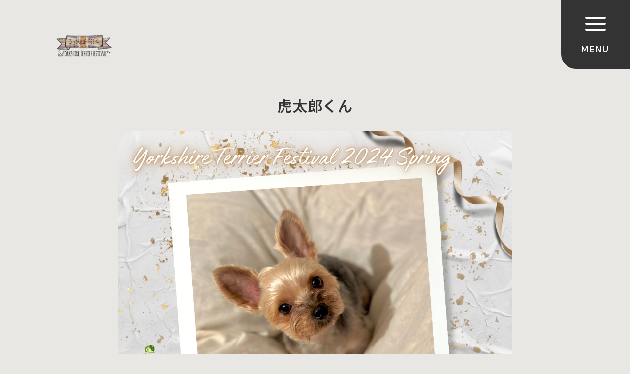

--- FILE ---
content_type: text/html; charset=UTF-8
request_url: https://yorkiefes.com/covermodel/572/
body_size: 25747
content:
<!DOCTYPE html>
<html lang="ja">
<head>



<!-- Head Tag  -->

<!-- Google Tag Manager -->
<script>(function(w,d,s,l,i){w[l]=w[l]||[];w[l].push({'gtm.start':
new Date().getTime(),event:'gtm.js'});var f=d.getElementsByTagName(s)[0], j=d.createElement(s),dl=l!='dataLayer'?'&l='+l:'';j.async=true;j.src=
'https://www.googletagmanager.com/gtm.js?id='+i+dl;f.parentNode.insertBefore
(j,f);
})(window,document,'script','dataLayer','GTM-N8RWZCQN');</script>
<!-- End Google Tag Manager -->

<meta name="google-site-verification" content="o1up_yMWTq3zokkbYpSdlWvgQ2GWZj-O3vu_4PMVn1g" />




<!-- Google tag (gtag.js) -->
<script async src="https://www.googletagmanager.com/gtag/js?id=AW-16757583651"></script>
<script>
  window.dataLayer = window.dataLayer || [];
  function gtag(){dataLayer.push(arguments);}
  gtag('js', new Date());

  gtag('config', 'AW-16757583651');
</script>





<!-- Head  Tag  -->

<meta name="viewport" content="width=device-width,initial-scale=1"/>
<meta name="viewport-extra" content="min-width=375"/>
<script async src="https://cdn.jsdelivr.net/npm/viewport-extra@2.0.1/dist/iife/viewport-extra.min.js"></script>
<meta charset="utf-8">
<meta name="robots" content="INDEX,FOLLOW">

<link rel="stylesheet" type="text/css" href="/wp/wp-content/themes/marbleco_event/common/css/reset.css">
<link rel="stylesheet" type="text/css" href="/wp/wp-content/themes/marbleco_event/common/css/import.css">

<!-- fontawesome -->
<link rel="stylesheet" href="https://cdnjs.cloudflare.com/ajax/libs/font-awesome/6.5.1/css/all.min.css" />

<script src="https://ajax.googleapis.com/ajax/libs/jquery/3.6.4/jquery.min.js"></script>





<title>虎太郎くん | ヨーキーフェス公式サイト</title>


        <meta name="description" content="" />
        
<meta name='robots' content='max-image-preview:large' />
<link rel='dns-prefetch' href='//challenges.cloudflare.com' />
<link rel="alternate" title="oEmbed (JSON)" type="application/json+oembed" href="https://yorkiefes.com/wp-json/oembed/1.0/embed?url=https%3A%2F%2Fyorkiefes.com%2Fcovermodel%2F572%2F" />
<link rel="alternate" title="oEmbed (XML)" type="text/xml+oembed" href="https://yorkiefes.com/wp-json/oembed/1.0/embed?url=https%3A%2F%2Fyorkiefes.com%2Fcovermodel%2F572%2F&#038;format=xml" />
<style id='wp-img-auto-sizes-contain-inline-css' type='text/css'>
img:is([sizes=auto i],[sizes^="auto," i]){contain-intrinsic-size:3000px 1500px}
/*# sourceURL=wp-img-auto-sizes-contain-inline-css */
</style>
<style id='wp-emoji-styles-inline-css' type='text/css'>

	img.wp-smiley, img.emoji {
		display: inline !important;
		border: none !important;
		box-shadow: none !important;
		height: 1em !important;
		width: 1em !important;
		margin: 0 0.07em !important;
		vertical-align: -0.1em !important;
		background: none !important;
		padding: 0 !important;
	}
/*# sourceURL=wp-emoji-styles-inline-css */
</style>
<style id='classic-theme-styles-inline-css' type='text/css'>
/*! This file is auto-generated */
.wp-block-button__link{color:#fff;background-color:#32373c;border-radius:9999px;box-shadow:none;text-decoration:none;padding:calc(.667em + 2px) calc(1.333em + 2px);font-size:1.125em}.wp-block-file__button{background:#32373c;color:#fff;text-decoration:none}
/*# sourceURL=/wp-includes/css/classic-themes.min.css */
</style>
<link rel='stylesheet' id='contact-form-7-css' href='https://yorkiefes.com/wp/wp-content/plugins/contact-form-7/includes/css/styles.css?ver=6.1.1' type='text/css' media='all' />
<link rel="https://api.w.org/" href="https://yorkiefes.com/wp-json/" /><link rel="alternate" title="JSON" type="application/json" href="https://yorkiefes.com/wp-json/wp/v2/covermodel/572" /><link rel="EditURI" type="application/rsd+xml" title="RSD" href="https://yorkiefes.com/wp/xmlrpc.php?rsd" />
<meta name="generator" content="WordPress 6.9" />
<link rel="canonical" href="https://yorkiefes.com/covermodel/572/" />
<link rel='shortlink' href='https://yorkiefes.com/?p=572' />
<link rel="icon" href="https://yorkiefes.com/wp/wp-content/uploads/2024/03/cropped-yorkiefes_logo-1-32x32.png" sizes="32x32" />
<link rel="icon" href="https://yorkiefes.com/wp/wp-content/uploads/2024/03/cropped-yorkiefes_logo-1-192x192.png" sizes="192x192" />
<link rel="apple-touch-icon" href="https://yorkiefes.com/wp/wp-content/uploads/2024/03/cropped-yorkiefes_logo-1-180x180.png" />
<meta name="msapplication-TileImage" content="https://yorkiefes.com/wp/wp-content/uploads/2024/03/cropped-yorkiefes_logo-1-270x270.png" />





<style id='global-styles-inline-css' type='text/css'>
:root{--wp--preset--aspect-ratio--square: 1;--wp--preset--aspect-ratio--4-3: 4/3;--wp--preset--aspect-ratio--3-4: 3/4;--wp--preset--aspect-ratio--3-2: 3/2;--wp--preset--aspect-ratio--2-3: 2/3;--wp--preset--aspect-ratio--16-9: 16/9;--wp--preset--aspect-ratio--9-16: 9/16;--wp--preset--color--black: #000000;--wp--preset--color--cyan-bluish-gray: #abb8c3;--wp--preset--color--white: #ffffff;--wp--preset--color--pale-pink: #f78da7;--wp--preset--color--vivid-red: #cf2e2e;--wp--preset--color--luminous-vivid-orange: #ff6900;--wp--preset--color--luminous-vivid-amber: #fcb900;--wp--preset--color--light-green-cyan: #7bdcb5;--wp--preset--color--vivid-green-cyan: #00d084;--wp--preset--color--pale-cyan-blue: #8ed1fc;--wp--preset--color--vivid-cyan-blue: #0693e3;--wp--preset--color--vivid-purple: #9b51e0;--wp--preset--gradient--vivid-cyan-blue-to-vivid-purple: linear-gradient(135deg,rgb(6,147,227) 0%,rgb(155,81,224) 100%);--wp--preset--gradient--light-green-cyan-to-vivid-green-cyan: linear-gradient(135deg,rgb(122,220,180) 0%,rgb(0,208,130) 100%);--wp--preset--gradient--luminous-vivid-amber-to-luminous-vivid-orange: linear-gradient(135deg,rgb(252,185,0) 0%,rgb(255,105,0) 100%);--wp--preset--gradient--luminous-vivid-orange-to-vivid-red: linear-gradient(135deg,rgb(255,105,0) 0%,rgb(207,46,46) 100%);--wp--preset--gradient--very-light-gray-to-cyan-bluish-gray: linear-gradient(135deg,rgb(238,238,238) 0%,rgb(169,184,195) 100%);--wp--preset--gradient--cool-to-warm-spectrum: linear-gradient(135deg,rgb(74,234,220) 0%,rgb(151,120,209) 20%,rgb(207,42,186) 40%,rgb(238,44,130) 60%,rgb(251,105,98) 80%,rgb(254,248,76) 100%);--wp--preset--gradient--blush-light-purple: linear-gradient(135deg,rgb(255,206,236) 0%,rgb(152,150,240) 100%);--wp--preset--gradient--blush-bordeaux: linear-gradient(135deg,rgb(254,205,165) 0%,rgb(254,45,45) 50%,rgb(107,0,62) 100%);--wp--preset--gradient--luminous-dusk: linear-gradient(135deg,rgb(255,203,112) 0%,rgb(199,81,192) 50%,rgb(65,88,208) 100%);--wp--preset--gradient--pale-ocean: linear-gradient(135deg,rgb(255,245,203) 0%,rgb(182,227,212) 50%,rgb(51,167,181) 100%);--wp--preset--gradient--electric-grass: linear-gradient(135deg,rgb(202,248,128) 0%,rgb(113,206,126) 100%);--wp--preset--gradient--midnight: linear-gradient(135deg,rgb(2,3,129) 0%,rgb(40,116,252) 100%);--wp--preset--font-size--small: 13px;--wp--preset--font-size--medium: 20px;--wp--preset--font-size--large: 36px;--wp--preset--font-size--x-large: 42px;--wp--preset--spacing--20: 0.44rem;--wp--preset--spacing--30: 0.67rem;--wp--preset--spacing--40: 1rem;--wp--preset--spacing--50: 1.5rem;--wp--preset--spacing--60: 2.25rem;--wp--preset--spacing--70: 3.38rem;--wp--preset--spacing--80: 5.06rem;--wp--preset--shadow--natural: 6px 6px 9px rgba(0, 0, 0, 0.2);--wp--preset--shadow--deep: 12px 12px 50px rgba(0, 0, 0, 0.4);--wp--preset--shadow--sharp: 6px 6px 0px rgba(0, 0, 0, 0.2);--wp--preset--shadow--outlined: 6px 6px 0px -3px rgb(255, 255, 255), 6px 6px rgb(0, 0, 0);--wp--preset--shadow--crisp: 6px 6px 0px rgb(0, 0, 0);}:where(.is-layout-flex){gap: 0.5em;}:where(.is-layout-grid){gap: 0.5em;}body .is-layout-flex{display: flex;}.is-layout-flex{flex-wrap: wrap;align-items: center;}.is-layout-flex > :is(*, div){margin: 0;}body .is-layout-grid{display: grid;}.is-layout-grid > :is(*, div){margin: 0;}:where(.wp-block-columns.is-layout-flex){gap: 2em;}:where(.wp-block-columns.is-layout-grid){gap: 2em;}:where(.wp-block-post-template.is-layout-flex){gap: 1.25em;}:where(.wp-block-post-template.is-layout-grid){gap: 1.25em;}.has-black-color{color: var(--wp--preset--color--black) !important;}.has-cyan-bluish-gray-color{color: var(--wp--preset--color--cyan-bluish-gray) !important;}.has-white-color{color: var(--wp--preset--color--white) !important;}.has-pale-pink-color{color: var(--wp--preset--color--pale-pink) !important;}.has-vivid-red-color{color: var(--wp--preset--color--vivid-red) !important;}.has-luminous-vivid-orange-color{color: var(--wp--preset--color--luminous-vivid-orange) !important;}.has-luminous-vivid-amber-color{color: var(--wp--preset--color--luminous-vivid-amber) !important;}.has-light-green-cyan-color{color: var(--wp--preset--color--light-green-cyan) !important;}.has-vivid-green-cyan-color{color: var(--wp--preset--color--vivid-green-cyan) !important;}.has-pale-cyan-blue-color{color: var(--wp--preset--color--pale-cyan-blue) !important;}.has-vivid-cyan-blue-color{color: var(--wp--preset--color--vivid-cyan-blue) !important;}.has-vivid-purple-color{color: var(--wp--preset--color--vivid-purple) !important;}.has-black-background-color{background-color: var(--wp--preset--color--black) !important;}.has-cyan-bluish-gray-background-color{background-color: var(--wp--preset--color--cyan-bluish-gray) !important;}.has-white-background-color{background-color: var(--wp--preset--color--white) !important;}.has-pale-pink-background-color{background-color: var(--wp--preset--color--pale-pink) !important;}.has-vivid-red-background-color{background-color: var(--wp--preset--color--vivid-red) !important;}.has-luminous-vivid-orange-background-color{background-color: var(--wp--preset--color--luminous-vivid-orange) !important;}.has-luminous-vivid-amber-background-color{background-color: var(--wp--preset--color--luminous-vivid-amber) !important;}.has-light-green-cyan-background-color{background-color: var(--wp--preset--color--light-green-cyan) !important;}.has-vivid-green-cyan-background-color{background-color: var(--wp--preset--color--vivid-green-cyan) !important;}.has-pale-cyan-blue-background-color{background-color: var(--wp--preset--color--pale-cyan-blue) !important;}.has-vivid-cyan-blue-background-color{background-color: var(--wp--preset--color--vivid-cyan-blue) !important;}.has-vivid-purple-background-color{background-color: var(--wp--preset--color--vivid-purple) !important;}.has-black-border-color{border-color: var(--wp--preset--color--black) !important;}.has-cyan-bluish-gray-border-color{border-color: var(--wp--preset--color--cyan-bluish-gray) !important;}.has-white-border-color{border-color: var(--wp--preset--color--white) !important;}.has-pale-pink-border-color{border-color: var(--wp--preset--color--pale-pink) !important;}.has-vivid-red-border-color{border-color: var(--wp--preset--color--vivid-red) !important;}.has-luminous-vivid-orange-border-color{border-color: var(--wp--preset--color--luminous-vivid-orange) !important;}.has-luminous-vivid-amber-border-color{border-color: var(--wp--preset--color--luminous-vivid-amber) !important;}.has-light-green-cyan-border-color{border-color: var(--wp--preset--color--light-green-cyan) !important;}.has-vivid-green-cyan-border-color{border-color: var(--wp--preset--color--vivid-green-cyan) !important;}.has-pale-cyan-blue-border-color{border-color: var(--wp--preset--color--pale-cyan-blue) !important;}.has-vivid-cyan-blue-border-color{border-color: var(--wp--preset--color--vivid-cyan-blue) !important;}.has-vivid-purple-border-color{border-color: var(--wp--preset--color--vivid-purple) !important;}.has-vivid-cyan-blue-to-vivid-purple-gradient-background{background: var(--wp--preset--gradient--vivid-cyan-blue-to-vivid-purple) !important;}.has-light-green-cyan-to-vivid-green-cyan-gradient-background{background: var(--wp--preset--gradient--light-green-cyan-to-vivid-green-cyan) !important;}.has-luminous-vivid-amber-to-luminous-vivid-orange-gradient-background{background: var(--wp--preset--gradient--luminous-vivid-amber-to-luminous-vivid-orange) !important;}.has-luminous-vivid-orange-to-vivid-red-gradient-background{background: var(--wp--preset--gradient--luminous-vivid-orange-to-vivid-red) !important;}.has-very-light-gray-to-cyan-bluish-gray-gradient-background{background: var(--wp--preset--gradient--very-light-gray-to-cyan-bluish-gray) !important;}.has-cool-to-warm-spectrum-gradient-background{background: var(--wp--preset--gradient--cool-to-warm-spectrum) !important;}.has-blush-light-purple-gradient-background{background: var(--wp--preset--gradient--blush-light-purple) !important;}.has-blush-bordeaux-gradient-background{background: var(--wp--preset--gradient--blush-bordeaux) !important;}.has-luminous-dusk-gradient-background{background: var(--wp--preset--gradient--luminous-dusk) !important;}.has-pale-ocean-gradient-background{background: var(--wp--preset--gradient--pale-ocean) !important;}.has-electric-grass-gradient-background{background: var(--wp--preset--gradient--electric-grass) !important;}.has-midnight-gradient-background{background: var(--wp--preset--gradient--midnight) !important;}.has-small-font-size{font-size: var(--wp--preset--font-size--small) !important;}.has-medium-font-size{font-size: var(--wp--preset--font-size--medium) !important;}.has-large-font-size{font-size: var(--wp--preset--font-size--large) !important;}.has-x-large-font-size{font-size: var(--wp--preset--font-size--x-large) !important;}
/*# sourceURL=global-styles-inline-css */
</style>
</head>

<body class="covermode c2">


<!-- Google Tag Manager (noscript) -->

<!-- End Google Tag Manager (noscript) -->









<!-- //SNS -->



		



<div class="head">
<h1 id="logo"><a class="" href="/">

<img src="https://yorkiefes.com/wp/wp-content/uploads/2024/03/yorkiefes_logo.png" alt="ヨーキーフェス公式サイト">



</a></h1>
</div><!-- .head -->

<div class="openbtn"><span></span><span></span><span></span></div>
<nav id="g-nav">
<div id="g-nav-list">

<div id="naviWrap">


<aside><a href="/">トップ</a></aside>
<aside><a href="/news">お知らせ</a></aside><aside><a href="/rules">ご参加規約</a></aside>
<aside><a href="/faq">よくある質問</a></aside><aside><a href="/contact">お問い合わせ</a></aside>
<aside><a href="/request">ご出店希望の事業者様へ</a></aside>
<aside><a href="/media">メディア・取材のご相談</a></aside>
<aside><a href="/archive">開催実績</a></aside>

<ul class="snsIcon">
<li><a href="https://www.instagram.com/yorkiefes/" target="_blank"><i class="fa-brands fa-instagram"></i></a></li><li><a href="https://www.facebook.com/yorkiefes/" target="_blank"><i class="fa-brands fa-facebook"></i></a></li></ul>
</div><!-- #NaviWrap -->

</div><!-- #g-nav-list -->
</nav><!-- #g-nav -->





<main id="main">



<div class="container c2">
<div class="contents">


<section id="covermodeArea">

<figure>
<figcaption>虎太郎くん</figcaption>
<img width="1024" height="1024" src="https://yorkiefes.com/wp/wp-content/uploads/2024/04/4fe8fff01c1944fccfdd31e0937f777e-1.png" class="attachment-large size-large wp-post-image" alt="" decoding="async" fetchpriority="high" /></figure>

<article class="comment">
<p>
カメラ目線バッチリの虎太郎くん❤️<br />
上目遣いがとても可愛らしいお写真をセレクトさせていただきました😍</p>
</article>

<div class="moreBtn"><a href="https://www.instagram.com/kotakota7.2/" target="_blank"><span><i class="fa-brands fa-instagram"></i>Instagram</span></a></div>

</section><!-- #covermodeArea -->



</div><!-- .contents -->
</div><!-- .container -->



<div class="container p3">
<div class="contents">

<nav id="iNavi">

<a href="/rules">
<figure><img src="/wp/wp-content/themes/marbleco_event/common/images/icon5.svg" alt=""></figure>
<dl>
<dt>ご参加の注意事項</dt>
<dd>CAUTION</dd>
</dl>
</a>


<a href="/faq">
<figure><img src="/wp/wp-content/themes/marbleco_event/common/images/icon6.svg" alt=""></figure>
<dl>
<dt>よくある質問</dt>
<dd>FAQ</dd>
</dl>
</a>


</nav><!-- #iNavi -->

</div><!-- .contents -->
</div><!-- .container -->


<div class="container c3">
<div class="contents w1500">

<nav id="cNavi">

<a href="/contact">
<aside>
<dl>
<dt>お問い合わせ</dt>
<dd>CONTACT</dd>
</dl>
<figure><img src="/wp/wp-content/themes/marbleco_event/common/images/icon3.svg" alt="お問い合わせ"></figure>
</aside>
</a>

<a href="/request">
<aside>
<dl>
<dt>ご出店希望の事業者様へ</dt>
<dd>REQUEST</dd>
</dl>
<figure><img src="/wp/wp-content/themes/marbleco_event/common/images/icon2.svg" alt="ご出店希望の事業者様へ"></figure>
</aside>
</a>

<a href="/media">
<aside>
<dl>
<dt>メディア・<br class="sp">取材のご相談</dt>
<dd>MEDIA</dd>
</dl>
<figure><img src="/wp/wp-content/themes/marbleco_event/common/images/icon4.svg" alt=""></figure>
</aside>
</a>

</nav><!-- #cNavi -->

</div><!-- .contents -->
</div><!-- .container -->




</main>




<!-- //SNS -->



		



<footer class="foot" id="footerFix">
<section id="footer">

<nav id="footNavi">
<ul>
<li><a href="/rules">ご参加規約</a></li>
<li><a href="/archive">開催実績</a></li>
<li><a href="/contact">お問い合わせ</a></li>
<li><a href="https://marbleco.co.jp/company/" target="_blank">会社概要（運営会社）</a></li>
<li><a href="https://marbleco.co.jp/privacypolicy/" target="_blank">プライバシーポリシー</a></li>
</ul>

<ul class="sns">
<li>FOLLOW US</li>
<li><a href="https://www.instagram.com/yorkiefes/" target="_blank"><i class="fa-brands fa-instagram"></i></a></li><li><a href="https://www.facebook.com/yorkiefes/" target="_blank"><i class="fa-brands fa-facebook"></i></a></li></ul>

</nav><!-- #footNavi -->


<p id="copyRight">&copy; 株式会社マーブル&amp;コー</p>


</section><!-- #footer -->
</footer>


<div id="pageTop"><a href="JavaScript:scrollTo(0,0)" onClick="slowdownScroll();return false;"><span>PAGE TOP</span><img src="/wp/wp-content/themes/marbleco_event/common/images/pagetop.svg" alt="TOP" /></a></div>





<script src="https://cdnjs.cloudflare.com/ajax/libs/jquery-easing/1.3/jquery.easing.min.js"></script>
<script src="https://cdnjs.cloudflare.com/ajax/libs/jquery.transit/0.9.12/jquery.transit.min.js" integrity="sha512-ueXKWOB9liraz677EVGxz6H8nLk3RJjNv8Bfc0WrO9K9NyxROX3D/6bvZ9RYvAcYFxsVU+I0Jt/AMK0Nk8ya5g==" crossorigin="anonymous" referrerpolicy="no-referrer"></script>

<script src="/wp/wp-content/themes/marbleco_event/common/js/scroll.js"></script>
<script src="/wp/wp-content/themes/marbleco_event/common/js/footerFixed.js"></script>


<script src="/wp/wp-content/themes/marbleco_event/common/js/common.js"></script>



<script type="speculationrules">
{"prefetch":[{"source":"document","where":{"and":[{"href_matches":"/*"},{"not":{"href_matches":["/wp/wp-*.php","/wp/wp-admin/*","/wp/wp-content/uploads/*","/wp/wp-content/*","/wp/wp-content/plugins/*","/wp/wp-content/themes/marbleco_event/*","/*\\?(.+)"]}},{"not":{"selector_matches":"a[rel~=\"nofollow\"]"}},{"not":{"selector_matches":".no-prefetch, .no-prefetch a"}}]},"eagerness":"conservative"}]}
</script>
<script type="text/javascript" src="https://yorkiefes.com/wp/wp-includes/js/dist/hooks.min.js?ver=dd5603f07f9220ed27f1" id="wp-hooks-js"></script>
<script type="text/javascript" src="https://yorkiefes.com/wp/wp-includes/js/dist/i18n.min.js?ver=c26c3dc7bed366793375" id="wp-i18n-js"></script>
<script type="text/javascript" id="wp-i18n-js-after">
/* <![CDATA[ */
wp.i18n.setLocaleData( { 'text direction\u0004ltr': [ 'ltr' ] } );
//# sourceURL=wp-i18n-js-after
/* ]]> */
</script>
<script type="text/javascript" src="https://yorkiefes.com/wp/wp-content/plugins/contact-form-7/includes/swv/js/index.js?ver=6.1.1" id="swv-js"></script>
<script type="text/javascript" id="contact-form-7-js-translations">
/* <![CDATA[ */
( function( domain, translations ) {
	var localeData = translations.locale_data[ domain ] || translations.locale_data.messages;
	localeData[""].domain = domain;
	wp.i18n.setLocaleData( localeData, domain );
} )( "contact-form-7", {"translation-revision-date":"2025-08-05 08:50:03+0000","generator":"GlotPress\/4.0.1","domain":"messages","locale_data":{"messages":{"":{"domain":"messages","plural-forms":"nplurals=1; plural=0;","lang":"ja_JP"},"This contact form is placed in the wrong place.":["\u3053\u306e\u30b3\u30f3\u30bf\u30af\u30c8\u30d5\u30a9\u30fc\u30e0\u306f\u9593\u9055\u3063\u305f\u4f4d\u7f6e\u306b\u7f6e\u304b\u308c\u3066\u3044\u307e\u3059\u3002"],"Error:":["\u30a8\u30e9\u30fc:"]}},"comment":{"reference":"includes\/js\/index.js"}} );
//# sourceURL=contact-form-7-js-translations
/* ]]> */
</script>
<script type="text/javascript" id="contact-form-7-js-before">
/* <![CDATA[ */
var wpcf7 = {
    "api": {
        "root": "https:\/\/yorkiefes.com\/wp-json\/",
        "namespace": "contact-form-7\/v1"
    }
};
//# sourceURL=contact-form-7-js-before
/* ]]> */
</script>
<script type="text/javascript" src="https://yorkiefes.com/wp/wp-content/plugins/contact-form-7/includes/js/index.js?ver=6.1.1" id="contact-form-7-js"></script>
<script type="text/javascript" src="https://challenges.cloudflare.com/turnstile/v0/api.js" id="cloudflare-turnstile-js" data-wp-strategy="async"></script>
<script type="text/javascript" id="cloudflare-turnstile-js-after">
/* <![CDATA[ */
document.addEventListener( 'wpcf7submit', e => turnstile.reset() );
//# sourceURL=cloudflare-turnstile-js-after
/* ]]> */
</script>
<script id="wp-emoji-settings" type="application/json">
{"baseUrl":"https://s.w.org/images/core/emoji/17.0.2/72x72/","ext":".png","svgUrl":"https://s.w.org/images/core/emoji/17.0.2/svg/","svgExt":".svg","source":{"concatemoji":"https://yorkiefes.com/wp/wp-includes/js/wp-emoji-release.min.js?ver=6.9"}}
</script>
<script type="module">
/* <![CDATA[ */
/*! This file is auto-generated */
const a=JSON.parse(document.getElementById("wp-emoji-settings").textContent),o=(window._wpemojiSettings=a,"wpEmojiSettingsSupports"),s=["flag","emoji"];function i(e){try{var t={supportTests:e,timestamp:(new Date).valueOf()};sessionStorage.setItem(o,JSON.stringify(t))}catch(e){}}function c(e,t,n){e.clearRect(0,0,e.canvas.width,e.canvas.height),e.fillText(t,0,0);t=new Uint32Array(e.getImageData(0,0,e.canvas.width,e.canvas.height).data);e.clearRect(0,0,e.canvas.width,e.canvas.height),e.fillText(n,0,0);const a=new Uint32Array(e.getImageData(0,0,e.canvas.width,e.canvas.height).data);return t.every((e,t)=>e===a[t])}function p(e,t){e.clearRect(0,0,e.canvas.width,e.canvas.height),e.fillText(t,0,0);var n=e.getImageData(16,16,1,1);for(let e=0;e<n.data.length;e++)if(0!==n.data[e])return!1;return!0}function u(e,t,n,a){switch(t){case"flag":return n(e,"\ud83c\udff3\ufe0f\u200d\u26a7\ufe0f","\ud83c\udff3\ufe0f\u200b\u26a7\ufe0f")?!1:!n(e,"\ud83c\udde8\ud83c\uddf6","\ud83c\udde8\u200b\ud83c\uddf6")&&!n(e,"\ud83c\udff4\udb40\udc67\udb40\udc62\udb40\udc65\udb40\udc6e\udb40\udc67\udb40\udc7f","\ud83c\udff4\u200b\udb40\udc67\u200b\udb40\udc62\u200b\udb40\udc65\u200b\udb40\udc6e\u200b\udb40\udc67\u200b\udb40\udc7f");case"emoji":return!a(e,"\ud83e\u1fac8")}return!1}function f(e,t,n,a){let r;const o=(r="undefined"!=typeof WorkerGlobalScope&&self instanceof WorkerGlobalScope?new OffscreenCanvas(300,150):document.createElement("canvas")).getContext("2d",{willReadFrequently:!0}),s=(o.textBaseline="top",o.font="600 32px Arial",{});return e.forEach(e=>{s[e]=t(o,e,n,a)}),s}function r(e){var t=document.createElement("script");t.src=e,t.defer=!0,document.head.appendChild(t)}a.supports={everything:!0,everythingExceptFlag:!0},new Promise(t=>{let n=function(){try{var e=JSON.parse(sessionStorage.getItem(o));if("object"==typeof e&&"number"==typeof e.timestamp&&(new Date).valueOf()<e.timestamp+604800&&"object"==typeof e.supportTests)return e.supportTests}catch(e){}return null}();if(!n){if("undefined"!=typeof Worker&&"undefined"!=typeof OffscreenCanvas&&"undefined"!=typeof URL&&URL.createObjectURL&&"undefined"!=typeof Blob)try{var e="postMessage("+f.toString()+"("+[JSON.stringify(s),u.toString(),c.toString(),p.toString()].join(",")+"));",a=new Blob([e],{type:"text/javascript"});const r=new Worker(URL.createObjectURL(a),{name:"wpTestEmojiSupports"});return void(r.onmessage=e=>{i(n=e.data),r.terminate(),t(n)})}catch(e){}i(n=f(s,u,c,p))}t(n)}).then(e=>{for(const n in e)a.supports[n]=e[n],a.supports.everything=a.supports.everything&&a.supports[n],"flag"!==n&&(a.supports.everythingExceptFlag=a.supports.everythingExceptFlag&&a.supports[n]);var t;a.supports.everythingExceptFlag=a.supports.everythingExceptFlag&&!a.supports.flag,a.supports.everything||((t=a.source||{}).concatemoji?r(t.concatemoji):t.wpemoji&&t.twemoji&&(r(t.twemoji),r(t.wpemoji)))});
//# sourceURL=https://yorkiefes.com/wp/wp-includes/js/wp-emoji-loader.min.js
/* ]]> */
</script>


<!-- Body Tag  -->

<!-- Google Tag Manager (noscript) -->
<noscript><iframe
src="https://www.googletagmanager.com/ns.html?id=GTM-N8RWZCQN"
height="0" width="0"
style="display:none;visibility:hidden"></iframe></noscript>
<!-- End Google Tag Manager (noscript) -->



<!-- Event snippet for イベント_申し込みボタンクリック conversion page
In your html page, add the snippet and call gtag_report_conversion when someone clicks on the chosen link or button. -->
<script>
function gtag_report_conversion(url) {
  var callback = function () {
    if (typeof(url) != 'undefined') {
      window.location = url;
    }
  };
  gtag('event', 'conversion', {
      'send_to': 'AW-16757583651/kzvqCIrake0ZEKPe0bY-',
      'transaction_id': '',
      'event_callback': callback
  });
  gtag('event', 'button_click', {
      'event_category': 'conversion',
      'event_label': '申し込みボタンクリック'
  });
  return false;
}
</script>






<!-- Body  Tag  -->






</body>
</html>

--- FILE ---
content_type: text/css
request_url: https://yorkiefes.com/wp/wp-content/themes/marbleco_event/common/css/layout.css
body_size: 2006
content:
@charset "UTF-8";

/* -----------------------------------------------
FileName: layout.css
----------------------------------------------- */



/* basic -------------------------------------------*/


.container {
	position:relative;
	clear:both;
	padding:100px 0;
	background-color: rgba(255,255,255,1);
}

.container.p2 {
    padding: 50px 0 100px 0;
}

.container.p3 {
    padding: 80px 0 80px 0;
}

.home .container.p3 {
    padding: 0 0 80px 0;
}

.container.c2 {
	background-color: rgba(233,231,227,1);
}

.container.c3 {
	background-color: rgba(60,161,0,1);
    color: #fff;
    padding: 0 0;
}

.boxWrap {
    background: linear-gradient(90deg ,rgba(255,255,255,1) 0% ,rgba(255,255,255,1) 50% ,rgba(255,255,255,0) 50% ,rgba(255,255,255,0) 100%);
}

.contents {
	clear:both;
	position:relative;
	max-width:1300px;
	margin:auto;
    
}
@media screen and (max-width: 1320px) {
    .contents {
        max-width:96%;
        width: 96%;
    }
}



.contents.w100 {
	width:100%;
    max-width:100%;
}

.contents.w1500 {
	width:1500px;
    max-width:100%;
}

@media screen and (max-width: 1520px) {
    .contents.w1500 {
        max-width:96%;
        width: 96%;
    }
}




/* header ------------------------------------------*/

main {
	display:block;
}



#main {
	padding:100px 0 0 0;
    position: relative;
}

.home #main {
	padding:50px 0 0 0;
}

#main.x2 {
    margin-top: -50px;
    z-index: 30;
    border-radius: 30px 30px 0 0;
    background: #fff;
    padding: 50px 0 0 0;
}


/* footer ------------------------------------------*/

footer.foot {
    padding: 45px 0 80px 0;
    background-color: rgba(255,255,255,1);
}

footer.foot #footer {
    max-width: 1300px;
    margin: auto;
    
}

#copyRight {
    text-align: center;
    font-size: 0.875em;
    font-weight: 400;
}

#splitCol {
    display: flex;
    justify-content: space-between;
    flex-direction:row;
}


#mainCol{
	width:56%;
	margin:0 0 0 0;
}

#sideCol{
	width:36.667%;
	margin:0 0 0 0;
	position:relative;
}











--- FILE ---
content_type: text/css
request_url: https://yorkiefes.com/wp/wp-content/themes/marbleco_event/common/css/style.css
body_size: 31356
content:
@charset "UTF-8";

/* -----------------------------------------------
FileName: style.css
----------------------------------------------- */

.home.x2 #keyWrap {
    background: linear-gradient(0deg, rgba(233,231,227,1) 0%, rgba(233,231,227,1) 150px, rgba(255,255,255,1) 150px, rgba(255,255,255,1) 100%);
}
.home #keyImg {
    max-width: 1400px;
    margin: auto;
    position: relative;
    overflow: hidden;
    box-sizing: border-box;
    z-index: 5;
}

.home #keyImg figure p {
    position: relative;
    padding-top: 66.667%;/* 3:2 */
}

.home #keyImg figure p img {
    width: 100%;
    height: 100%;
    position: absolute;
    top:0;
    left: 0;
    object-fit: cover;
    object-position:  center center;
    border-radius: 30px;
    
}


.home .head :before {
    content: "";
    display: block;
    position: absolute;
    right: -30px;
    top: -1px;
    background: url(../images/mask_lt.png);
    background-size: cover;
    z-index: 20;
    width: 30px;
    height: 30px;
}
.home .head :after {
    content: "";
    display: block;
    position: absolute;
    left: -1px;
    bottom: -30px;
    background: url(../images/mask_lt.png);
    background-size: cover;
    z-index: 20;
    width: 30px;
    height: 30px;
}


#eventList {
    display: flex;
    flex-wrap: wrap;
    gap:30px 2.308%;
}

#eventList a.elink {
    display: flex;
    justify-content: space-between;
    text-decoration: none;
    width: 100%;
    box-sizing: border-box;
    background: #fff;
    border-radius: 30px;
    padding: 3.846% 3.846%;
    position: relative;
}
#eventList.x2 a.elink {
    width: 48.846%;
    flex-direction: column;
    gap:20px 0;
}

#eventList a.elink figure {
    width: 31.667%;
}
#eventList.x2 a.elink figure {
    width: 100%;
}

#eventList a.elink figure p {
    position: relative;
    padding-top: 66.842%;
}

#eventList a.elink figure p img {
    position: absolute;
    top: 0;
    left: 0;
    width: 100%;
    height: 100%;
    object-fit: cover;
    object-position: center center;
    transition: .2s;
}

#eventList a.elink:hover figure p img {
    transform: scale(1.02,1.02);
}

#eventList a.elink article {
    width: 65%;
    display: flex;
    flex-direction: column;
    justify-content: space-between;
    gap:2em 0;
}

#eventList.x2 a.elink article {
    width: 100%;
}

#eventList a.elink .arrow {
    position: absolute;
    top: 0;
    bottom: 0;
    right: 1em;
    margin: auto;
    width: 40px;
    height: 40px;
	display: none;
}

#eventList.x2 a.elink .arrow {
    top: auto;
    bottom: 6%;
    right: 6%;
}

#eventList a.elink .btns {
	display: flex;
	gap:0 15px;
}

#eventList a.elink .soldout {
	color: #cc0000;
	font-weight: 500;
	font-size: 1.125em;
	margin: -1em 0;
}

.event-head {
    margin: 0 0 3em 0;
}

.event-head.x2 {
    border: 4px solid #000;
    border-radius: 20px;
    padding: 1.8em 2em;
    position: relative;
}

.event-head.x2::before {
  content: "";
  position: absolute;
  bottom: -24px;
  left: 8%;
  margin-left: -15px;
  border: 12px solid transparent;
  border-top: 12px solid #FFF;
  z-index: 2;
}

.event-head.x2::after {
  content: "";
  position: absolute;
  bottom: -30px;
  left: 8%;
  margin-left: -17px;
  border: 14px solid transparent;
  border-top: 14px solid #000;
  z-index: 1;
}



.home.x2 .event-head {
    margin: 0 0 0 0;
}

.event-head .date {
    display: flex;
    margin: 0 0 1em 0;
}

.event-head .date time {
    display: flex;
    align-items: baseline;
    font-family: 'Kumbh Sans', sans-serif;
    font-weight: 700;
    font-size: 1.375em;
    line-height: 1em;
    letter-spacing: .1em;
}

.event-head .date time strong {
    font-size: 2.27273em;
    display: block;
    padding: 0 .1em;
    margin: 0 .05em;
    line-height: 1em;
    background:linear-gradient(transparent 46%, #FFF032 46%);
}

.event-head.x2 .date {
    margin: 0 0 0.2em 0;
}
.event-head.x2 .date time strong {
    font-size: 1em;
    display: block;
    padding: 0 0em;
    margin: 0 0em;
    background:none;
}


.event-head .date time:not(:nth-child(1))::before {
    content: ",";
    margin: 0 .3em;
    font-size: 1.375em;
}

.event-head h2 {
    font-weight: 700;
    font-size: 2em;
    line-height: 1.6em;
    margin: 0 0 .5em 0;
}

.home.x2 .event-head h2 {
    font-size: 1.5em;
}

.event-head h3 {
    font-weight: 500;
    font-size: 1.25em;
    color: #A79784;
    margin: 0 0 0 0;
}

.home.x2 .event-head h3 {
    font-size: 1.125em;
}



#eventList a.elink article a {
    display: block;
    width: fit-content;
    text-decoration: none;
    font-weight: 500;
    font-size: 1.125em;
    line-height: 1em;
    border: 2px solid #333333;
    padding: 1.1em 1.4em;
    border-radius: 9999px;
    overflow: hidden;
    position: relative;
    box-sizing: border-box;
    z-index: 1;
}

#eventList a.elink article a:hover {
    color: #fff;
}

#eventList a.elink article a::after {
  background: #333;
  position: absolute;
  top: 0;
  left: 0;
  content: '';
  width: 100%;
  height: 100%;
  transform: scale(0, 1);
  transform-origin: left top;
  transition: .2s cubic-bezier(0.45, 0, 0.55, 1);
  z-index: -1;
}

#eventList a.elink article a:hover::after {
  transform: scale(1, 1);
}


#menuArea {
    display: flex;
    flex-wrap: wrap;
    justify-content: space-between;
    gap:20px 1.538%;
    margin: 0 0 100px 0;
}

.event #menuArea {
    margin: 0 0 0 0;
}

#menuArea a {
    width: 49.231%;
    display: block;
    text-decoration: none;
    position: relative;
    text-align: center;
    color: #fff;
}

#menuArea a figure {
    position: relative;
}

#menuArea a figure::after {
    content: "";
    display: block;
    width: 100%;
    height: 100%;
    position: absolute;
    top: 0;
    left: 0;
    background-color: rgba(104,74,37,.4);
    border-radius: 20px;
    z-index: 10;
    transition: .2s;
}

#menuArea a:hover figure::after {
    background-color: rgba(104,74,37,0);
}

#menuArea a figure p {
    position: relative;
    padding-top: 62.5%;
    overflow: hidden;
    border-radius: 20px;
}

#menuArea a figure p img {
    width: 100%;
    height: 100%;
    position: absolute;
    top: 0;
    left: 0;
    object-fit: cover;
    object-position:  center center;
    transition: .2s;
}

#menuArea a:hover figure p img {
    transform: scale(1.05,1.05);
}

#menuArea a figure figcaption {
    display: flex;
    align-items: center;
    justify-content:center;
    text-align: center;
    width: 100%;
    height: 100%;
    position: absolute;
    top: 0;
    left: 0;
    z-index: 30;
}

#menuArea a figure figcaption dt {
    line-height: 1em;
    font-weight: 400;
    font-size: 2.375em;
    letter-spacing: .12em;
    margin: 0 0 .5em 0;
}

#menuArea a figure figcaption dd {
    line-height: 1em;
    font-family: 'Kumbh Sans', sans-serif;
    font-size: 1.125em;
    font-weight: 500;
    letter-spacing: .1em;
}

#menuArea a figure figcaption dd.click {
	margin: 1.5em auto 0 auto;
	font-family: 'Noto Sans JP', sans-serif;
	font-size: 1.1em;
	width: fit-content;
	line-height: 1em;
	padding: .8em 1em;
	border-radius: 9999px;
	background: #fff;
	color: #333333;
	display: flex;
	align-items: center;
	justify-content: center;
	gap:0 .3em;
}

#menuArea a figure figcaption dd.click i {
	font-size: .8em;
	position: relative;
	transition: all .3s ease;
	top: 0;
	left: 0;
}

#menuArea a:hover figure figcaption dd.click i  {
	left: .3em;
}


#sponsoredArea {
    margin: 100px 0 0 0;
}

#sponsoredArea article {
    display: flex;
    flex-wrap: wrap;
    justify-content: center;
    gap:20px 20px;
    box-sizing: border-box;
}

#sponsoredArea article a {
    display: block;
    text-decoration: none;
}

#sponsoredArea article figure {
    display: block;
    text-decoration: none;
    width: calc(16.6666% - 17px);
    text-align: center;
}

#sponsoredArea article figure figcaption {
    font-size: .85em;
    line-height: 1.6em;
    margin: .6em 0 0 0;
}

#sponsoredArea article figure img {
    width: 100%;
    height: auto;
    object-fit: contain;
    aspect-ratio: 2/1;
    border: 1px solid #dcdcdc;
    padding: 10px;
    box-sizing: border-box;
}


#accessArea header {
    display: flex;
    flex-direction: column;
    margin: 0 0 3em 0;
}

#accessArea header h3 {
    font-weight: 700;
    font-size: 2.25em;
    margin: 0 0 .8em 0;
}

#accessArea header a {
    display: flex;
    align-items: center;
    line-height: 1em;
    text-decoration: none;
    margin: -.8em 0 1.2em 0;
}

#accessArea header a::after {
  content: "\f08e";
  font-family:"Font Awesome 6 Free";
  font-weight: 900;
  margin: .3em 0 0 .3em;
  line-height: 1em;
}


#accessArea header address {
    font-size: 1.125em;
}

#accessArea .gmap {
    position: relative;
    padding-top: 46.154%;
    margin: 0 0 3em 0;
}

#accessArea .gmap iframe {
    position: absolute;
    top: 0;
    left: 0;
    width: 100%;
    height: 100%;
}

#accessArea article {
    display: flex;
    justify-content:space-between;
}

#accessArea article aside {
    width: 47.692%;
}

#accessArea article aside h4 {
    font-weight: 500;
    font-size: 1.5em;
    border-bottom: 1px solid #333;
    margin: 0 0 1em 0;
    padding: 0 0 .8em 0;
    display: flex;
    align-items: center;
    gap:0 .5em;
}

#accessArea article aside.car h4 {
    color: #3CA000;
    border-bottom: 1px solid #3CA000;
}

#accessArea article aside.car h4::before {
    content: "";
    display: block;
    width: 48px;
    height: 24px;
    background: url("../images/icon_car.svg") center center no-repeat;
    background-size: contain;
}


#accessArea article aside.train h4 {
    color: #FF8700;
    border-bottom: 1px solid #FF8700;
}

#accessArea article aside.train h4::before {
    content: "";
    display: block;
    width: 40px;
    height: 24px;
    background: url("../images/icon_train.svg") center center no-repeat;
    background-size: contain;
}

#accessArea article aside p {
    font-size: 1.125em;
    margin: 0 0 1.5em 0;
    line-height: 1.8em;
}

#accessArea article aside div.note {
    background: #fff;
    padding: 2em;
    border-radius:10px; 
    font-size: 0.9375em;
}


#newsArea {
    display: flex;
    justify-content: space-between;
    position: relative;
    
}

.home.x2 #newsArea {
    margin: 0 0 110px 0;
}

.news #newsArea {
    display: block;
    box-sizing: border-box;
}

#newsArea header {
    width: fit-content;
}

.news #newsArea header {
    width: auto;
}



#newsArea article {
    width: 69.231%;
    margin-top: -1.5em;
}


.news #newsArea article {
    width: 100%;
    min-height: auto;
    margin: 0 0 40px 0;
    
}

#newsArea article a {
    display: flex;
    text-decoration: none;
    align-items: flex-start;
    position: relative;
    background-image: url("../images/arrow.svg");
    background-repeat: no-repeat;
    background-size: 40px;
    background-position: right center;
}


#newsArea article a {
    padding: 2em calc(40px + .5em) 2em 0;
    border-bottom: 1px solid #DAD5CF;
}


#newsArea article dl {
    display: flex;
    align-items: center;
    margin: 0 1.8em 0 0;
}

#newsArea article dl dt {
    font-weight: 400;
    font-family: 'Kumbh Sans', sans-serif;
    font-size:1em;
    margin: 0 .9em 0 0;
    letter-spacing: .06em;
    line-height: 1em;
    width: 6.5em;
}

#newsArea article dl dd span {
    display: flex;
    gap:0 .5em;
}

#newsArea article dl dd span small {
    line-height: 1em;
    min-width: 6em;
    text-align: center;
    padding: .5em .5em;
    background: #3CA100;
    color: #fff;
    font-size: 0.9375em;
    letter-spacing: -.05em;
    font-weight: 400;
    border-radius: 9999px;
}

#newsArea article p {
    font-weight: 500;
    font-size: 1.25em;
    line-height: 1.6em;
    letter-spacing: .1em
}

#newsArea article a:hover p {
    text-decoration: underline;
}

#newsArea .moreBtn {
    position: absolute;
    left: 0;
    top: 7em;
}

.news #newsArea .moreBtn {
    position: static;
}

#instaArea {
    margin: 0 0 60px 0;
}


#instaArea article {
    display: flex;
    overflow: hidden;
}



#instaArea article figure {
    width: 320px;
}

#instaArea article figure a {
    position: relative;
    padding-top: 100%;
    display: block;
}

#instaArea article figure a img,
#instaArea article figure a video {
    width: 100%;
    height: 100%;
    position: absolute;
    top: 0;
    left: 0;
    object-fit: cover;
    object-position:  center center;
    display: block;
    border-radius: 10px;
}

/* アニメーションをライナーに */
#instaArea article .swiper-wrapper{transition-timing-function:linear !important; }

/* .detail 記事詳細 */

#articleDetail {
    width: 900px;
    max-width: 100%;
    background: #fff;
    box-sizing: border-box;
    padding: 5% 5%;
    border-radius: 30px;
    margin: 0 auto 0px auto;
}



#articleDetail header {
    margin: 0 0 2em 0;
}

#articleDetail header h1.title {
    font-weight: 600;
    font-size: 1.5em;
    line-height: 1.6em;
}

#articleDetail header time {
    line-height: 1em;
    font-weight: 400;
    font-family: 'Kumbh Sans', sans-serif;
    font-size:1em;
}


#articleDetail header aside.date {
    display: flex;
    align-items: center;
    gap:0 1em;
    margin: 0 0 .8em 0;
}

#articleDetail header aside.date span.cat {
    display: flex;
    gap:0 .5em;
}

#articleDetail header aside.date span.cat small {
    line-height: 1em;
    min-width: 6em;
    text-align: center;
    padding: .8em .8em;
    background: #3CA000;
    color: #fff;
    font-size: 0.85em;
    letter-spacing: -.05em;
    font-weight: 500;
    border-radius: 9999px;
}



#articleDetail .shareBtn {
    margin: 20px 0 0 0;
    display: flex;
    gap:0 2em;
}

#articleDetail .shareBtn a {
    display: block;
}


article.entry {
	clear:both;
	padding:0 0 60px 0;
}

article.entry *:last-child {
    margin-bottom: 0;
}

article.entry:last-child {
    padding: 0 0 0 0;
}

article.entry img,
article.entry a img {
	max-width:100%;
	height:auto;
}

article.entry a {
    color: #A69683;
    text-decoration: underline;
}

article.entry a:hover {
    text-decoration: none;
}

article.entry p {
	margin:0 0 2em 0;
}

article.entry sup {
	font-size: 80%;
	vertical-align: top;
	position: relative;
	top: -0.25em;
}
article.entry sub {
	font-size: 80%;
	vertical-align: bottom;
	position: relative;
	bottom: -0.25em
}


article.entry h2,
article.entry h3,
article.entry h4,
article.entry h5,
article.entry h6 {
	text-align:left;
	font-weight: 600;
    line-height: 1.5em;
}

article.entry h2 {
    font-size: 1.4em;
    padding-bottom: .6em;
    margin-bottom: .8em ;
}


article.entry h3 {
    font-size: 1.3em;
    margin: 0 0 .8em 0;
    padding-left:1.36em;
	text-indent:-1.36em;
}

article.entry h3::before {
    content: "";
    display: inline-block;
    width: 8px;
    height: 8px;
    border-radius: 9999px;
    background: #A69683;
    margin: 0em .8em 0 0;
    position: relative;
    top:-.3em;
}


article.entry h4 {
    font-size: 1.2em;
    margin: 0 0 1em 0;
    padding-left:1.36em;
	text-indent:-1.36em;
}

article.entry h4::before {
    content: "";
    display: inline-block;
    width: 10px;
    height: 3px;
    background: #A69683;
    margin: 0em .8em 0 0;
    position: relative;
    top:-.3em;
}

article.entry h5 {
    font-size: 1.1em;
    margin: 0 0 .8em 0;
}
article.entry h6 {
    font-size: 1em;
    line-height: 1.8em;
    margin: 0 0 .8em 0;
}

article.entry blockquote {
	padding:40px;
	background:url(../images/blockquote1.png) top 20px left 20px no-repeat,url(../images/blockquote2.png) bottom 20px right 20px no-repeat;
	margin:0 0 30px 0;
	background-color: #f2f2f2;
	box-sizing:border-box;
	border-radius: 10px;
}

/*
article.entry .iframeWrap {
width: 100%;
  aspect-ratio: 16 / 9;
  box-sizing: border-box;
}

article.entry .iframeWrap iframe {
  width: 100%;
  height: 100%;
}
*/


article.entry ul {
    margin: 0 0 2em 0;
}

article.entry ul li {
    font-size: .95em;
    /* display: flex; */
    line-height: 1.8em;
    list-style: disc;
    margin: 0 0 .5em 1.5em;
}

/*
article.entry ul li:before {
    content: "●";
    color: #282828;
    margin: 0 .5em 0 0;
}
*/

article.entry ol {
    counter-reset: number;
    list-style: none;
    margin: 0 0 2em 0;
}

article.entry ol li {
    /* display: flex; */
    font-size: .95em;
    line-height: 1.8em;
    margin: 0 0 .5em 1.5em;
    list-style: decimal;
}

/*
article.entry ol li:last-child {
    margin: 0 0 0 0;
}

article.entry ol li::before {
    counter-increment: number;
    content: counter(number);
    padding-right: 8px;
    font-family: 'Lato', sans-serif;
    font-weight: 600;
    color: #424242;
}
*/

article.entry table {
    width: 100%;
    margin: 0 0 40px 0;
}

article.entry table th {
    border: 1px solid #DCDCDC;
    background: #EBEBEB;
    vertical-align: middle;
    text-align: left;
    font-weight: 500;
    width: 24%;
    padding: 1em 1.5em;
    box-sizing: border-box;
}

article.entry table td {
    padding: 1em 1.5em;
    border: 1px solid #DCDCDC;
}


article.entry .aligncenter {
  display: block;
  margin: 0 auto;
}
article.entry .alignright { float: right; }
article.entry .alignleft { float: left; }
article.entry .alignright, .alignleft {margin: 8px;}
article.entry img[class*="wp-image-"],img[class*="attachment-"] {
  height: auto;
  max-width: 100%;
}
/* clearfix */
article.entry .clearfix {
  overflow: hidden;
  zoom: 1;
  &:after {
    content: "";
    display: block;
    clear: both;
  }
}


#articleDetail .eye-img {
    text-align: center;
    margin: 0 0 40px 0;
}

#articleDetail .eye-img img {
    max-width: 100%;
    height: auto;
}

#prevNext {
    display: flex;
    justify-content: space-between;
    align-items: center;
    gap: 0 3em;
    border-top: 1px solid #dadada;
    padding-top: 40px;
    
}
#prevNext aside {
    text-align: center;
}

#prevNext a {
	display:block;
	text-decoration:none;
}

#prevNext a:hover {
	opacity:.8;
}

#prevNext p {
	opacity:.4;
    line-height: 1em;
    display: flex;
    align-items: baseline;
    gap:0 .5em;
}

#prevNext p img {
    width: 20px;
    height: auto;
}

#prevNext p span {
    display: block;
    margin: 0 .5em;
}

#prevNext a p {
	opacity:1;
}

#prevNext .more-btn a {
    font-weight: 500;
    text-decoration: underline;
}

#prevNext .more-btn a:hover {
    text-decoration: none;
}

/* .event イベント詳細 */

.event #keyImg figure {
    position: relative;
    padding-top: 46.667%;
}

.event #keyImg figure img {
    width: 100%;
    height: 100%;
    position: absolute;
    top: 0;
    left: 0;
    object-fit: cover;
    object-position:  center center;
}

.event #contentsArea {
    display: flex;
    justify-content: space-between;
    flex-wrap: wrap;
    gap:40px 3.077%;
}

.event #contentsArea a {
    display: block;
    width: 48.462%;
}

.event #contentsArea a:hover {
    opacity: .8;
}

.event #outlineArea {
    margin: 0 0 100px 0;
}

article.box {
    background: #fff;
    border-radius: 30px;
    padding: 3% 5%;
    box-sizing: border-box;
    
}



.event #outlineArea article.box {
    margin: 0 0 60px 0;
}

.event #outlineArea td a {
    color: #A69683;
    text-decoration: underline;
}

.event #outlineArea td a:hover {
    text-decoration: none;
}

.event #photoArea {
    display: flex;
    flex-direction: column;
    gap:60px 0;
}

.event #photoArea h3 {
    font-weight: 500;
    font-size: 1.625em;
    line-height: 1em;
    background: url("../images/line.svg") left center repeat-x;
    margin: 0 0 1em 0;
}

.event #photoArea h3 span {
    display: block;
    width: fit-content;
    background: #fff;
    padding: 0 .6em 0 0;
}

.event #photoArea aside {
    display: flex;
    flex-wrap: wrap;
    gap:20px 1.538%;
}

.event #photoArea aside figure {
    width: calc(33.33333% - 1.077%);
}

.event .marketArea {
    display: flex;
    flex-direction: column;
    gap:80px 0;
}

.event .marketArea aside {
    display: flex;
    flex-wrap: wrap;
    gap:30px 25px;
}

.event .marketArea h3 {
    font-weight: 500;
    font-size: 1.625em;
    line-height: 1em;
    background: url("../images/line.svg") left center repeat-x;
    margin: 0 0 1.5em 0;
}

.event .marketArea h3 span {
    display: block;
    width: fit-content;
    background: #fff;
    padding: 0 .6em 0 0;
}

.event .marketArea a {
    display: block;
    text-decoration: none;
    width: calc(25% - 19px);
    background: #ededed;
    box-sizing: border-box;
    padding: 1.5% 1.5%;
}

.event .marketArea a figure p {
    position: relative;
    padding-top: 100%;
}

.event .marketArea a figure img {
    display: block;
    width: 100%;
    height: 100%;
    position: absolute;
    top: 0;
    left: 0;
    object-fit: contain;
    object-position:  center center;
    transition: all .3s ease;
    background: #fff;
    box-sizing: border-box;
    padding: 3% 3%;
}

.event .marketArea a:hover figure img {
    opacity: .8;
}

.event .marketArea a figure figcaption {
    font-weight: 500;
    font-size: 1.2em;
    line-height: 1.6em;
    margin: .8em 0 0 0;
}

.event .marketArea a .date {
    display: flex;
    flex-wrap: wrap;
    gap:5px 5px;
    margin: .5em 0 .8em 0;
}

.event .marketArea a .date span {
    line-height: 1em;
    background: #fff;
    display: block;
    width: fit-content;
    border-radius: 9999px;
    padding: .5em .8em;
    font-size: .7em;
    font-weight: 500;
}

.event .marketArea a .tag {
    display: flex;
    flex-wrap: wrap;
    gap:.5em 5px;
}

.event .marketArea a .tag span {
    display: block;
    width: fit-content;
    line-height: 1em;
    font-size: .8em;
}





.event.event-happyaging .entryBtn {
    margin: 0 0 90px 0;
}

.event #awardArea article {
    display: flex;
    justify-content: space-between;
}

.event #awardArea article:not(:last-child) {
    margin: 0 0 40px 0;
    padding: 0 0 40px 0;
    border-bottom: 2px dashed #D7D2CC;
}

.event #awardArea article figure {
    width: 33.846%;
}

.event #awardArea article figure p {
    position: relative;
    padding-top: 100%;
}

.event #awardArea article figure p img {
    position: absolute;
    top: 0;
    left: 0;
    width: 100%;
    height: 100%;
    object-fit: cover;
    object-position:  50% 25%;
    border-radius: 30px 0 0 0;
}

.event #awardArea article aside {
    width: 61.538%;
}

.event #awardArea article aside header {
    width: fit-content;
    color: #fff;
    line-height: 1em;
    background: #3C9E00;
    padding: .8em 1.6em;
    border-radius: 9999px;
    font-weight: 500;
    letter-spacing: .15em;
    margin: 0 0 1.5em 0;
}

.event #awardArea article aside h3 {
    font-size: 2em;
    font-weight: 600;
    margin: 0 0 1.4em 0;
}

.event #awardArea article aside h3 small {
    font-size: .85em;
}

.event #awardArea article aside .fuki {
    background: #fff;
    border: 4px solid #000;
    border-bottom: 8px solid #000;
    padding: 4% 5%;
    position: relative;
    border-radius: 20px;
    margin: 0 0 30px 0;
}

.event #awardArea article aside .fuki::before {
  content: "";
  position: absolute;
  top: 50%;
  left: -24px;
  margin-top: -13px;
  border: 13px solid transparent;
  border-right: 13px solid #FFF;
  z-index: 2;
}

.event #awardArea article aside .fuki::after {
  content: "";
  position: absolute;
  top: 50%;
  left: -30px;
  margin-top: -14px;
  border: 14px solid transparent;
  border-right: 14px solid #000;
  z-index: 1;
}

.event #awardArea article aside .fuki h4 {
    font-weight: 600;
    font-size: 1.375em;
    color: #3C9E00;
    margin: 0 0 .7em 0;
}
.event #awardArea article aside .fuki p {
    font-size: 1.125em;
}

.event #awardArea article aside ul.sns {
    display: flex;
    gap:0 1em;
}

.event #awardArea article aside ul.sns a {
    text-decoration: none;
    font-size: 2.3em;
}



/* .market グッズ・マーケット */

.market #marketDetail h1.title {
    font-weight: 600;
    font-size: 2em;
    line-height: 1.6em;
    margin: 0 0 1em 0;
}

.market #marketDetail .site-url {
    margin: 0 0 4em 0;
    line-height: 1em;
}

.market #marketDetail .site-url a {
    color: #A69683;
    text-decoration: underline;
    font-size: 1.125em;
}

.market #marketDetail .site-url a:hover {
    text-decoration: none;
}

.market #marketDetail .sns-url {
    display: flex;
    align-items: center;
}

.market #marketDetail .sns-url h3 {
    font-size: 0.875em;
    font-weight: 500;
    font-family: 'Kumbh Sans', sans-serif;
    margin: 0 1.8em 0 0;
}

.market #marketDetail .sns-url ul {
    display: flex;
    align-items: center;
    gap:0 1em;
}

.market #marketDetail .sns-url ul a {
    text-decoration: none;
    font-size: 2.2em;
}


/* .faq よくある質問 */
.faq #faqArea {
    margin: 0 0 0 0;
}

.faq #faqArea article {
    display: flex;
    flex-direction: column;
    gap:1.7em 0;
}



.faq #faqArea aside h3.qes {
    font-weight: 600;
    font-size: 1.5em;
    display: flex;
    cursor: pointer;
    background: url("../images/plus.svg") right 1em center no-repeat;
    padding: .8em 1.2em .8em 1.2em;
    border: 4px solid #D9D4CE;
    border-radius: 20px;
    box-sizing: border-box;
}


.faq #faqArea aside h3.qes.selected {
    background: url("../images/minus.svg") right 1em center no-repeat;
}

.faq #faqArea aside h3.qes::before {
    content: "Q";
    color: #A69683;
    font-family: 'Kumbh Sans', sans-serif;
    font-size: 1.33333em;
    margin: 0 .6em 0 0;
}

.faq #faqArea aside .ans {
    display: none;
    padding: 1em 0em 0 0em;
}

.faq #faqArea aside .ans p {
    font-size: 1.125em;
    font-weight: 400;
    line-height: 2em;
}

.faq #faqArea aside .ans p:not(:last-child) {
    margin: 0 0 .5em 0;
}

.faq #faqArea aside .ans a {
    text-decoration: underline;
}

.faq #faqArea aside .ans a:hover {
    text-decoration: none;
}

/* .covermode カバーモデル */

.covermode #covermodeArea {
    max-width: 800px;
    margin: auto;
}

.covermode #covermodeArea figure {
    margin: 0 0 50px 0;
}

.covermode #covermodeArea figure img {
    border-radius: 30px 0 0 0;
}

.covermode #covermodeArea figure figcaption {
    font-weight: 600;
    font-size: 2em;
    display: block;
    margin: 0 0 1.3em 0;
    text-align: center;
}

.covermode #covermodeArea .comment {
    background: #fff;
    border: 4px solid #000;
    border-bottom: 8px solid #000;
    padding: 4% 5%;
    position: relative;
    border-radius: 20px;
    margin: 0 0 30px 0;
}

.covermode #covermodeArea .comment::before {
  content: "";
  position: absolute;
  top: -24px;
  left: 50%;
  margin-left: -15px;
  border: 12px solid transparent;
  border-bottom: 12px solid #FFF;
  z-index: 2;
}

.covermode #covermodeArea .comment::after {
  content: "";
  position: absolute;
  top: -30px;
  left: 50%;
  margin-left: -17px;
  border: 14px solid transparent;
  border-bottom: 14px solid #000;
  z-index: 1;
}

.covermode #covermodeArea .comment p {
    font-size: 1.125em;
    line-height: 1.8em;
}

/* フォーム系 */

#formArea table::before {
	content: "※キャリアメール（@docomo.ne.jp / @ezweb.ne.jp / @softbank.ne.jp等）は、当社からの返信が届かない可能性があるためご利用いただけません。";
	text-align: center;
	color: #cc0000;
}

#formArea table {
	width:100%;
	margin:0 0 40px 0;
}

#formArea table tr {
    width:100%;
    display: block;
    list-style: none;
    box-sizing:border-box;
}



#formArea table th {
    display: list-item;
	padding:1em 0 .5em 0;
	text-align:left;
	font-weight:500;
	vertical-align:top;
	width:100%;
    position: relative;
    letter-spacing: 0;
    font-size: 1.125em;
}



#formArea table th.required::after {
	content:"※必須";
	color:#A69683;
    line-height: 1em;
    margin: 0 0 0 .5em;
    font-size: .85em;
}

#formArea table td {
    display: list-item;
	padding:0em 0 .5em 0;
}


#formArea p.note {
    margin: 0 0 2.5em 0;
    text-align: center;
}

#formArea input[type="text"],
#formArea input[type="password"],
#formArea input[type="email"],
#formArea input[type="tel"],
#formArea input[type="url"],
#formArea input[type="number"],
#formArea input[type="date"],
#formArea textarea {
	padding:.8em ;
	width:100%;
	border:2px solid rgba(215,210,204,1);
	font-size:1em;
	box-sizing:border-box;
    outline: none;
    border-radius: 6px;
    background: rgba(255,255,255,1);
}





#formArea select {
	background:url(../images/arrow_down.svg) right 0.5em center no-repeat rgba(255,255,255,1) !important;
	border:2px solid rgba(215,210,204,1);
	font-size:1em;
	padding:.8em 2.5em .8em .8em ;
	box-sizing:border-box;
    width:100%;
}




#formArea select.pref {
    width: fit-content;
}

#formArea textarea {
	height:200px;
}

#formArea .submitBtn {
    position: relative;
    width:240px;
    margin: auto;
}

#formArea .submitBtn input[type="submit"] {
    position: relative;
    text-align: center;
	border: 2px solid #333333;
	width: 100%;
    height: 60px;
    background: none;
	line-height:1em;
    font-weight: 600;
    padding: 0 0 0 0;
    box-sizing: border-box;
	font-size: 1.125em;
	cursor:pointer;
    border-radius: 9999px;
	-moz-appearance: none;
		-webkit-appearance: none;
		-ms-appearance: none;
		appearance: none;
        outline: none;
}

#formArea .wpcf7-not-valid-tip {
    margin:2em 0 0 0 !important;
    display: block !important;
}


#formArea label {
    margin: 0 1em 0 0;
    white-space: nowrap;
}

#formArea .wpcf7-list-item-label {
    margin: 0 .3em 0;
}

#formArea .wpcf7-not-valid-tip {
	font-size:.7em;
    position: absolute;
    left: 0;
    top: 100%;
    line-height: 1em;
    white-space: normal;
    margin: 1.5em 0 0 0;
}

#formArea td.x2 .wpcf7-not-valid-tip {
    margin: .7em 0 0 0;
}

#formArea .wpcf7-not-valid-tip::before {
    content: "※";
}

#formArea .wpcf7-form-control-wrap {
    position: relative;
}

.notfound #notFound {
	text-align:center;
}

.notfound #notFound h3 {
	font-size:1.25em;
	margin:0 0 1em 0;
	font-weight:500;
	line-height:1.6em;
}

.notfound #notFound p {
	line-height:2em;
	margin:0 0 3em 0;
}

/* .rules ご参加規約 */

.rules #ruleArea {
    margin: 0 0 50px 0;
    padding: 0 0 50px 0;
    border-bottom: 1px solid #333;
}

.rules #ruleArea h3 {
    font-size: 1.5em;
    font-weight: 500;
    margin: 0 0 1.5em 0;
    display: flex;
}

.rules #ruleArea ul {
    display: flex;
    flex-direction: column;
    gap:1.3em 0;
}

.rules #ruleArea li {
    display: flex;
    font-size: 1.125em;
    line-height: 1.8em;
}

.rules #ruleArea li::before {
    counter-increment: number 1;
    content: counter(number) ".　|";
    width: 3em;
    display: block;
    text-align: right;
    margin: 0 1.5em 0 0;

}

.rules #ruleArea li span {
    display: block;
    width: calc(100% - 4.5em);
}

/* .privacy 規約系 */

.privacy .privacyArea:not(:last-child) {
    padding: 0 0 1em 0;
    margin: 0 0 2em 0;
    border-bottom: 1px solid #333;
}

.privacy .privacyArea aside:not(:last-child) {
    margin: 0 0 1.5em 0;
}

.privacy .privacyArea h3 {
    font-weight: 500;
    font-size: 1.5em;
    margin: 0 0 .5em 0;
}

.privacy .privacyArea p {
    font-size: 1.125em;
    line-height: 1.8em;
}

.privacy .privacyArea p:not(:last-child) {
    margin: 0 0 .6em 0;
}

.privacy .privacyArea aside {
    margin: 0 0 1.5em 0;
}

.privacy .privacyArea h4 {
    font-weight: 500;
    font-size: 1.25em;
    margin: 0 0 .3em 0;
}

.privacy .privacyArea a {
    text-decoration: underline;
}

.privacy .privacyArea a:hover {
    text-decoration: none;
}









